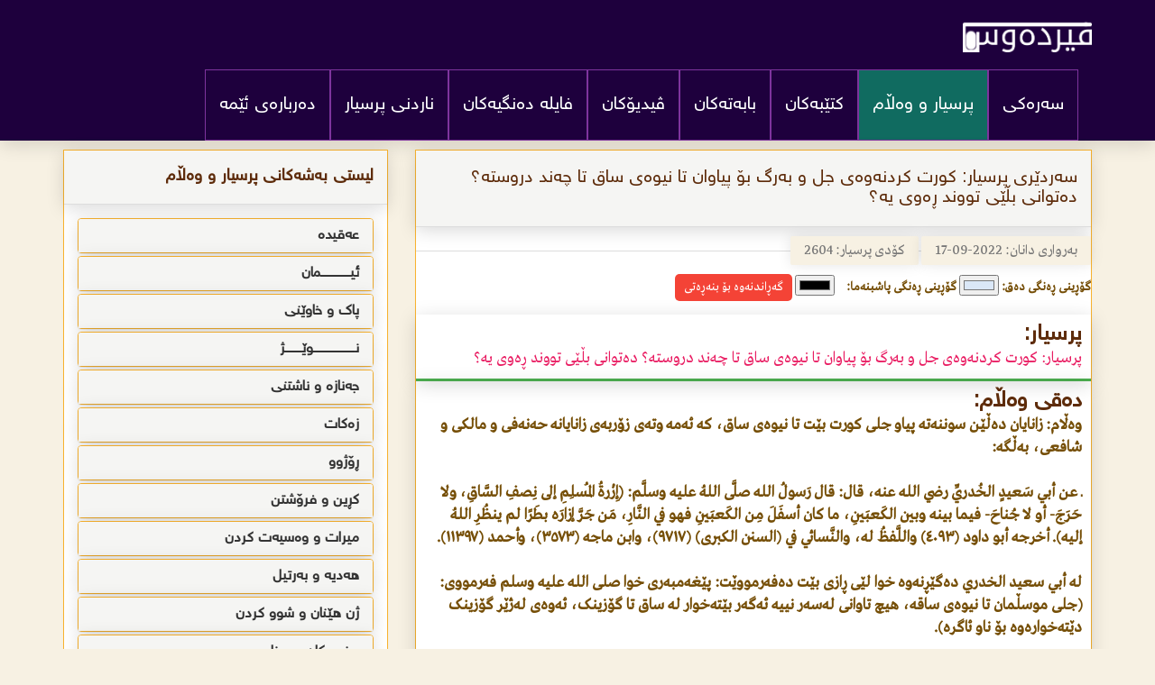

--- FILE ---
content_type: text/html; charset=UTF-8
request_url: https://ferdaws.net/prsiyar-single.php?prsid=2604
body_size: 12679
content:
<!DOCTYPE html>
<html lang="ku">
<head>
    <meta http-equiv="Content-Type" content="text/html; charset=utf-8" />
    <meta name="viewport" content="width=device-width; initial-scale=1; maximum-scale=1" />
    <meta name="description" content="پرسیار: کورت کردنەوەی جل و بەرگ بۆ پیاوان تا نیوەی ساق تا چەند دروستە؟ دەتوانی بڵێی تووند ڕەوی یە؟ " />
    <meta name="keywords" content="

وەڵام: زانایان دەڵێن سوننەتە پیاو جلی کورت بێت تا نیوەی ساق، کە ئەمە وتەی زۆربەی زانایانە حەنەفی و مالکی و شافعی، بەڵگە: 
<br><br>
ـ عن أبي سَعيدٍ الخُدريِّ رضي الله عنه، قال: قال رَسولُ الله صلَّى اللهُ عليه وسلَّم:&nbsp;(إِزْرةُ المُسلِمِ إلى نِصفِ السَّاقِ، ولا حَرَجَ- أو لا جُناحَ- فيما بينه وبين الكَعبَينِ، ما كان أسفَلَ مِن الكَعبَينِ فهو في النَّارِ، مَن جَرَّ إزارَه بطَرًا لم ينظُرِ اللهُ إليه). أخرجه أبو داود (٤٠٩٣) واللَّفظُ له، والنَّسائي في (السنن الكبرى) (٩٧١٧)، وابن ماجه (٣٥٧٣)، وأحمد (١١٣٩٧). 
<br><br>
لە أبي سعيد الخدري دەگێڕنەوە خوا لێی ڕازی بێت دەفەرمووێت: پێغەمبەری خوا صلی اللە علیە وسلم فەرمووی: (جلی موسڵمان تا نیوەی ساقە، هیچ تاوانی لەسەر نییە ئەگەر بێتەخوار لە ساق تا گۆزینک، ئەوەی لەژێر گۆزینک دێتەخوارەوە بۆ ناو ئاگرە). 
<br><br>
فەرموودەکە ڕوون و ئاشکرایە سوننەت وایە تا ساق پیاو جل کورت بکاتەوە، وە دەتوانێت تا گۆزینک درێژ بکاتەوە نەک خوار گۆزینک، نابێت سوننەت بە تووند ڕەوی وەسف بکرێت و دەبێت ڕێزیش لە وتەی زانایان بگیرێت." />
    <title>ماڵپەری فیردەوس |  کورت کردنەوەی جل و بەرگ بۆ پیاوان تا نیوەی ساق تا چەند دروستە؟ دەتوانی بڵێی تووند ڕەوی یە؟ </title>

    <!-- Bootstrap & Fonts -->
    <link href="css/bootstrap.min.css" rel="stylesheet" type="text/css" />
    <link href="css/bootstrap-rtl.css" rel="stylesheet" type="text/css" />
    <link href="fonts/GretaTxtArabic/GretaArabic.css" rel="stylesheet" type="text/css" />
    <link href="fonts/helvate/helvate.css" rel="stylesheet" type="text/css" />
    <link href="fonts/fontawesome/font-awesome.min.css" rel="stylesheet" type="text/css" />
    <link href="css/owl.carousel.min.css" rel="stylesheet" type="text/css" />
    <link href="css/owl.theme.default.min.css" rel="stylesheet" type="text/css" />
    <link rel="stylesheet" href="https://cdn.plyr.io/3.4.4/plyr.css">

    <!-- ✅ Style Switching -->
    <link id="main-style" href="css/style.css" rel="stylesheet" type="text/css">
    <link id="alt-style" href="css2/style.css" rel="stylesheet" type="text/css" disabled>

    <script>
        // Load correct style from cookie BEFORE page renders
        const styleFromCookie = document.cookie.replace(/(?:(?:^|.*;\s*)site_style\s*=\s*([^;]*).*$)|^.*$/, "$1");
        if (styleFromCookie === "new") {
            document.write('<style>#main-style{display:none}</style>');
        } else {
            document.write('<style>#alt-style{display:none}</style>');
        }
    </script>

    <!-- Mobile theming -->
    <meta name="theme-color" content="#3498db">
    <meta name="msapplication-navbutton-color" content="#3498db">
    <meta name="apple-mobile-web-app-capable" content="yes">
    <meta name="apple-mobile-web-app-status-bar-style" content="black-translucent">

    <!-- Social Meta -->
    <meta property="og:type" content="website" />
    <meta property="og:site_name" content=" کورت کردنەوەی جل و بەرگ بۆ پیاوان تا نیوەی ساق تا چەند دروستە؟ دەتوانی بڵێی تووند ڕەوی یە؟ " />
    <meta property="og:url" content="https://ferdaws.net/prsiyar-single.php?prsid=2604" />
    <meta property="og:title" content=" کورت کردنەوەی جل و بەرگ بۆ پیاوان تا نیوەی ساق تا چەند دروستە؟ دەتوانی بڵێی تووند ڕەوی یە؟ " />
    <meta property="og:description" content="پرسیار: کورت کردنەوەی جل و بەرگ بۆ پیاوان تا نیوەی ساق تا چەند دروستە؟ دەتوانی بڵێی تووند ڕەوی یە؟ " />
    <meta property="og:image" content="http://www.mediafire.com/convkey/af88/c7865zm5s1kp4xnzg.jpg" />

    <meta itemprop="name" content=" کورت کردنەوەی جل و بەرگ بۆ پیاوان تا نیوەی ساق تا چەند دروستە؟ دەتوانی بڵێی تووند ڕەوی یە؟ " />
    <meta itemprop="url" content="https://ferdaws.net/prsiyar-single.php?prsid=2604" />
    <meta itemprop="image" content="http://www.mediafire.com/convkey/af88/c7865zm5s1kp4xnzg.jpg">
    <meta itemprop="description" content="پرسیار: کورت کردنەوەی جل و بەرگ بۆ پیاوان تا نیوەی ساق تا چەند دروستە؟ دەتوانی بڵێی تووند ڕەوی یە؟ " />

    <meta name="twitter:card" content="summary">
    <meta name="twitter:site" content="@ferdaws">
    <meta name="twitter:creator" content="@ferdaws">
    <meta name="twitter:title" content=" کورت کردنەوەی جل و بەرگ بۆ پیاوان تا نیوەی ساق تا چەند دروستە؟ دەتوانی بڵێی تووند ڕەوی یە؟ ">
    <meta name="twitter:image:src" content="http://www.mediafire.com/convkey/af88/c7865zm5s1kp4xnzg.jpg">
    <meta name="twitter:description" content="پرسیار: کورت کردنەوەی جل و بەرگ بۆ پیاوان تا نیوەی ساق تا چەند دروستە؟ دەتوانی بڵێی تووند ڕەوی یە؟ ">

    <!-- Google Analytics -->
    <script async src="https://www.googletagmanager.com/gtag/js?id=UA-127550630-1"></script>
    <script>
      window.dataLayer = window.dataLayer || [];
      function gtag(){ dataLayer.push(arguments); }
      gtag('js', new Date());
      gtag('config', 'UA-127550630-1');
    </script>
</head>
<body>

    <nav class="navbar">
        <div class="container">
            <div class="navbar-header">
                <button type="button" class="navbar-toggle collapsed" data-toggle="collapse" data-target="#sub-navbar" aria-expanded="false" aria-controls="navbar">
                    <span class="sr-only">Toggle navigation</span>
                    <span class="fa fa-bars"></span>
                </button>
                <a class="navbar-brand" href="https://www.ferdaws.net/"><img src="uploads/5bc157fb1c298_firdaws.png" class="img-responsive" alt=""></a>
            </div>
            <div id="sub-navbar" class="collapse navbar-collapse">
                <ul class="nav navbar-nav">
                    <li><a class="" href="https://www.ferdaws.net/">سەرەکی</a></li>
                    <li><a class="active" href="prsiyarakan">پرسیار و وەڵام</a></li>
                    <li><a class="" href="ktebakan"> کتێبەکان</a></li>
                    <li><a class="" href="babatakan"> بابەتەکان</a></li>
                     <li><a class="" href="videokan"> ڤیدیۆکان</a></li>
                      <li><a class="" href="dangakan"> فایلە دەنگیەکان</a></li>
                     <li><a class="" href="https://www.ferdaws.net/page.php?lapraid=2"> ناردنی پرسیار</a></li>
                     <li><a class="" href="https://www.ferdaws.net/page.php?lapraid=1"> دەربارەی ئێمە</a></li>
                </ul>
            </div>
            <!--/.nav-collapse -->
        </div>
    </nav>
<div class="container content">
  <div class="row">
    <div class="col-md-8">

      <div class="panel panel-default">
        <div class="panel-heading sarder-prs">
          <h4>سەردێری پرسیار:  کورت کردنەوەی جل و بەرگ بۆ پیاوان تا نیوەی ساق تا چەند دروستە؟ دەتوانی بڵێی تووند ڕەوی یە؟ </h4>
        </div>

        <div class="content-divider text-muted form-group">
          <span>بەرواری دانان: 2022-09-17</span>
          <span>کۆدی پرسیار: 2604</span>
        </div>

        <!-- 🎨 Color Pickers -->
        <div style="margin-bottom: 15px;">
          <label for="colorPicker">گۆڕینی ڕەنگی دەق:</label>
          <input type="color" id="colorPicker" value="#dae7f7">

          <label for="bgColorPicker" style="margin-left: 10px;">گۆڕینی ڕەنگی پاشبنەما:</label>
          <input type="color" id="bgColorPicker" value="#ffffff00">

          <button id="resetButton" style="margin-left: 10px; padding:5px 10px; background-color:#f44336; color:white; border:none; border-radius:5px;">گەڕاندنەوە بۆ بنەڕەتی</button>
        </div>

        <div class="q_cont prsiar">
          <h3>پرسیار:</h3>
          <p>پرسیار: کورت کردنەوەی جل و بەرگ بۆ پیاوان تا نیوەی ساق تا چەند دروستە؟ دەتوانی بڵێی تووند ڕەوی یە؟ </p>
        </div>

        <div class="q_cont walam">
          <h3>دەقی وەڵام:</h3>
          <p>

وەڵام: زانایان دەڵێن سوننەتە پیاو جلی کورت بێت تا نیوەی ساق، کە ئەمە وتەی زۆربەی زانایانە حەنەفی و مالکی و شافعی، بەڵگە: 
<br><br>
ـ عن أبي سَعيدٍ الخُدريِّ رضي الله عنه، قال: قال رَسولُ الله صلَّى اللهُ عليه وسلَّم: (إِزْرةُ المُسلِمِ إلى نِصفِ السَّاقِ، ولا حَرَجَ- أو لا جُناحَ- فيما بينه وبين الكَعبَينِ، ما كان أسفَلَ مِن الكَعبَينِ فهو في النَّارِ، مَن جَرَّ إزارَه بطَرًا لم ينظُرِ اللهُ إليه). أخرجه أبو داود (٤٠٩٣) واللَّفظُ له، والنَّسائي في (السنن الكبرى) (٩٧١٧)، وابن ماجه (٣٥٧٣)، وأحمد (١١٣٩٧). 
<br><br>
لە أبي سعيد الخدري دەگێڕنەوە خوا لێی ڕازی بێت دەفەرمووێت: پێغەمبەری خوا صلی اللە علیە وسلم فەرمووی: (جلی موسڵمان تا نیوەی ساقە، هیچ تاوانی لەسەر نییە ئەگەر بێتەخوار لە ساق تا گۆزینک، ئەوەی لەژێر گۆزینک دێتەخوارەوە بۆ ناو ئاگرە). 
<br><br>
فەرموودەکە ڕوون و ئاشکرایە سوننەت وایە تا ساق پیاو جل کورت بکاتەوە، وە دەتوانێت تا گۆزینک درێژ بکاتەوە نەک خوار گۆزینک، نابێت سوننەت بە تووند ڕەوی وەسف بکرێت و دەبێت ڕێزیش لە وتەی زانایان بگیرێت.</p>
        </div>

        <div class="panel-footer">
          <ul class="social_common icon_style7 text-center d_inline mb_40">
            <li class="facebook">
              <a href="https://facebook.com/sharer/sharer.php?u=https://ferdaws.net/prsiyar-single.php?prsid=2604" title="Facebook" target="_blank"><i class="fa fa-facebook"></i></a>
            </li>
            <li class="twitter">
              <a href="https://twitter.com/share?url=https://ferdaws.net/prsiyar-single.php?prsid=2604" title="Twitter" target="_blank"><i class="fa fa-twitter"></i></a>
            </li>
            <li class="g-plus">
              <a href="https://plus.google.com/share?url=https://ferdaws.net/prsiyar-single.php?prsid=2604" title="Google plus" target="_blank"><i class="fa fa-google-plus"></i></a>
            </li>
            <li class="g-plus">
              <a href="#" title="چاپکردن" onclick="window.print();" target="_blank"><i class="fa fa-print"></i></a>
            </li>
          </ul>
        </div>
      </div>

    </div>

    <div class="col-md-4 sid-box">
    <div class="panel panel-default">
        <div class="panel-heading">
            <h4>لیستی بەشەکانی پرسیار و وەڵام</h4>
        </div>
        <div class="panel-body">
            

                 <div class="panel-group" id="accordion" role="tablist" aria-multiselectable="true">
                <div class="panel panel-default ">
                    <div class="panel-heading" role="tab" id="headingThree">
                        <h4 class="panel-title">
                            <a class="collapsed" role="button" data-toggle="collapse" data-parent="#accordion" href="#tab_29"  aria-controls="tab_29">
                              عەقیدە                             </a>


                          </h4>
                    </div>
                    <div id="tab_29" class="panel-collapse collapse" role="tabpanel" aria-labelledby="tab_29">

                        <div class="list-group">
                            <a href="prsiyar.php?num=29" class="list-group-item"  style="border-bottom: 3px solid #8BC34A;">عەقیدە </a>
                            
                                     <a href="prsiyar.php?num=30" class="list-group-item">یەکتاپەرستی </a>

                                    
                                     <a href="prsiyar.php?num=31" class="list-group-item">شیرک و کوفر و جۆرەکانی </a>

                                    
                                     <a href="prsiyar.php?num=32" class="list-group-item">دوژمنایەتی و دۆستایەتی </a>

                                    
                                     <a href="prsiyar.php?num=33" class="list-group-item">شەفاعەت ( تکاکردن ) </a>

                                    
                        </div>
                    </div>
                </div>
            </div>

                    <div class="panel-group" id="accordion" role="tablist" aria-multiselectable="true">
                <div class="panel panel-default ">
                    <div class="panel-heading" role="tab" id="headingThree">
                        <h4 class="panel-title">
                            <a class="collapsed" role="button" data-toggle="collapse" data-parent="#accordion" href="#tab_34"  aria-controls="tab_34">
                              ئیــــــــــــــــمان                             </a>


                          </h4>
                    </div>
                    <div id="tab_34" class="panel-collapse collapse" role="tabpanel" aria-labelledby="tab_34">

                        <div class="list-group">
                            <a href="prsiyar.php?num=34" class="list-group-item"  style="border-bottom: 3px solid #8BC34A;">ئیــــــــــــــــمان </a>
                            
                                     <a href="prsiyar.php?num=35" class="list-group-item">باوەڕ ھێنان بەخوا </a>

                                    
                                     <a href="prsiyar.php?num=36" class="list-group-item">باوەڕھێنان بە فریشتەکان </a>

                                    
                                     <a href="prsiyar.php?num=37" class="list-group-item">باوەڕھێنان بە پەرتووکەکان </a>

                                    
                                     <a href="prsiyar.php?num=38" class="list-group-item">باوەڕھێنان بە پێغەمبەرەکان </a>

                                    
                                     <a href="prsiyar.php?num=40" class="list-group-item">باوەڕھێنان بە ڕۆژی دوایی </a>

                                    
                                     <a href="prsiyar.php?num=41" class="list-group-item">باوەڕھێنان بە قەزاو قەدەر</a>

                                    
                                     <a href="prsiyar.php?num=42" class="list-group-item">باوەڕھێنان بە جن و سیحر و چاو </a>

                                    
                        </div>
                    </div>
                </div>
            </div>

                    <div class="panel-group" id="accordion" role="tablist" aria-multiselectable="true">
                <div class="panel panel-default ">
                    <div class="panel-heading" role="tab" id="headingThree">
                        <h4 class="panel-title">
                            <a class="collapsed" role="button" data-toggle="collapse" data-parent="#accordion" href="#tab_43"  aria-controls="tab_43">
                              پاک و خاوێنی                             </a>


                          </h4>
                    </div>
                    <div id="tab_43" class="panel-collapse collapse" role="tabpanel" aria-labelledby="tab_43">

                        <div class="list-group">
                            <a href="prsiyar.php?num=43" class="list-group-item"  style="border-bottom: 3px solid #8BC34A;">پاک و خاوێنی </a>
                            
                                     <a href="prsiyar.php?num=44" class="list-group-item">چوونە ئاودەست و ئادابەکانی</a>

                                    
                                     <a href="prsiyar.php?num=45" class="list-group-item">لادانی پیسایی و ڕوونکردنەوەی و سونەتی فیترەت</a>

                                    
                                     <a href="prsiyar.php?num=46" class="list-group-item">دەست نوێژ </a>

                                    
                                     <a href="prsiyar.php?num=47" class="list-group-item">مەسح کردن لەسەر خوف و گۆریە </a>

                                    
                                     <a href="prsiyar.php?num=48" class="list-group-item">ھەلوەشێنەرەکانی دەست نوێژ </a>

                                    
                                     <a href="prsiyar.php?num=49" class="list-group-item">خۆ شۆردنی لەشگرانی </a>

                                    
                                     <a href="prsiyar.php?num=50" class="list-group-item">تەیەموم </a>

                                    
                                     <a href="prsiyar.php?num=51" class="list-group-item">حەیز و نیفاس و ئیستیحازە </a>

                                    
                                     <a href="prsiyar.php?num=139" class="list-group-item">ئاوەکان</a>

                                    
                        </div>
                    </div>
                </div>
            </div>

                    <div class="panel-group" id="accordion" role="tablist" aria-multiselectable="true">
                <div class="panel panel-default ">
                    <div class="panel-heading" role="tab" id="headingThree">
                        <h4 class="panel-title">
                            <a class="collapsed" role="button" data-toggle="collapse" data-parent="#accordion" href="#tab_52"  aria-controls="tab_52">
                              نـــــــــــــــــــــــوێـــــــــژ                             </a>


                          </h4>
                    </div>
                    <div id="tab_52" class="panel-collapse collapse" role="tabpanel" aria-labelledby="tab_52">

                        <div class="list-group">
                            <a href="prsiyar.php?num=52" class="list-group-item"  style="border-bottom: 3px solid #8BC34A;">نـــــــــــــــــــــــوێـــــــــژ </a>
                            
                                     <a href="prsiyar.php?num=53" class="list-group-item">کاتەکانی نوێژ و قەزاکردنەوەی نوێژ </a>

                                    
                                     <a href="prsiyar.php?num=54" class="list-group-item">بانگدان </a>

                                    
                                     <a href="prsiyar.php?num=55" class="list-group-item">مەرجەکانی نوێژ و ھەڵوەشێنەرەوەکانی</a>

                                    
                                     <a href="prsiyar.php?num=56" class="list-group-item">دانانی بەربەست (سترة ) </a>

                                    
                                     <a href="prsiyar.php?num=57" class="list-group-item">مزگەوت </a>

                                    
                                     <a href="prsiyar.php?num=58" class="list-group-item">چۆنیەتی نوێژ </a>

                                    
                                     <a href="prsiyar.php?num=60" class="list-group-item">نوێژە سونەتەکان </a>

                                    
                                     <a href="prsiyar.php?num=61" class="list-group-item">نوێژی بەکۆمەڵ و پێش نوێژی کردن </a>

                                    
                                     <a href="prsiyar.php?num=62" class="list-group-item">سوجدەی ھەڵە کردن و سوجدەکانی تر </a>

                                    
                                     <a href="prsiyar.php?num=64" class="list-group-item">نوێژی گەشتیار و نوێژی نەخۆش </a>

                                    
                                     <a href="prsiyar.php?num=65" class="list-group-item">نوێژی ھەینی </a>

                                    
                                     <a href="prsiyar.php?num=66" class="list-group-item">نوێژی جەژن </a>

                                    
                                     <a href="prsiyar.php?num=67" class="list-group-item">نوێژی ترس و باران بارین و خۆرگیران </a>

                                    
                        </div>
                    </div>
                </div>
            </div>

                    <div class="panel-group" id="accordion" role="tablist" aria-multiselectable="true">
                <div class="panel panel-default ">
                    <div class="panel-heading" role="tab" id="headingThree">
                        <h4 class="panel-title">
                            <a class="collapsed" role="button" data-toggle="collapse" data-parent="#accordion" href="#tab_68"  aria-controls="tab_68">
                              جەنازە و ناشتنی                             </a>


                          </h4>
                    </div>
                    <div id="tab_68" class="panel-collapse collapse" role="tabpanel" aria-labelledby="tab_68">

                        <div class="list-group">
                            <a href="prsiyar.php?num=68" class="list-group-item"  style="border-bottom: 3px solid #8BC34A;">جەنازە و ناشتنی </a>
                            <a href="#" class="list-group-item">

        <div class="alert alert-warning">هیچ بەشی نیە </div>

    </a>


    
                        </div>
                    </div>
                </div>
            </div>

                    <div class="panel-group" id="accordion" role="tablist" aria-multiselectable="true">
                <div class="panel panel-default ">
                    <div class="panel-heading" role="tab" id="headingThree">
                        <h4 class="panel-title">
                            <a class="collapsed" role="button" data-toggle="collapse" data-parent="#accordion" href="#tab_69"  aria-controls="tab_69">
                              زەکات                             </a>


                          </h4>
                    </div>
                    <div id="tab_69" class="panel-collapse collapse" role="tabpanel" aria-labelledby="tab_69">

                        <div class="list-group">
                            <a href="prsiyar.php?num=69" class="list-group-item"  style="border-bottom: 3px solid #8BC34A;">زەکات </a>
                            
                                     <a href="prsiyar.php?num=70" class="list-group-item">ئەو شتانەی زەکاتی لێ دەکەوێ </a>

                                    
                                     <a href="prsiyar.php?num=71" class="list-group-item">مەرجەکانی زەکات </a>

                                    
                                     <a href="prsiyar.php?num=72" class="list-group-item">زەکاتی شت خستنەڕوو بۆ بازرگانی </a>

                                    
                                     <a href="prsiyar.php?num=73" class="list-group-item">زەکاتی کشتوکاڵ و بەروبووم </a>

                                    
                                     <a href="prsiyar.php?num=74" class="list-group-item">زەکاتی ئاژەڵ </a>

                                    
                                     <a href="prsiyar.php?num=75" class="list-group-item">زەکاتی سەرفترە </a>

                                    
                                     <a href="prsiyar.php?num=76" class="list-group-item">ئەوانەی زەکاتیان پێ دەشێت </a>

                                    
                        </div>
                    </div>
                </div>
            </div>

                    <div class="panel-group" id="accordion" role="tablist" aria-multiselectable="true">
                <div class="panel panel-default ">
                    <div class="panel-heading" role="tab" id="headingThree">
                        <h4 class="panel-title">
                            <a class="collapsed" role="button" data-toggle="collapse" data-parent="#accordion" href="#tab_77"  aria-controls="tab_77">
                              ڕۆژوو                             </a>


                          </h4>
                    </div>
                    <div id="tab_77" class="panel-collapse collapse" role="tabpanel" aria-labelledby="tab_77">

                        <div class="list-group">
                            <a href="prsiyar.php?num=77" class="list-group-item"  style="border-bottom: 3px solid #8BC34A;">ڕۆژوو </a>
                            
                                     <a href="prsiyar.php?num=78" class="list-group-item">ڕۆژوو و ئەو ڕۆژووانەی نەھی لێکراون </a>

                                    
                                     <a href="prsiyar.php?num=79" class="list-group-item">ھەلوەشێنەرەکانی ڕۆژوو </a>

                                    
                                     <a href="prsiyar.php?num=80" class="list-group-item">ئیعتکاف و شەوی قەدر </a>

                                    
                        </div>
                    </div>
                </div>
            </div>

                    <div class="panel-group" id="accordion" role="tablist" aria-multiselectable="true">
                <div class="panel panel-default ">
                    <div class="panel-heading" role="tab" id="headingThree">
                        <h4 class="panel-title">
                            <a class="collapsed" role="button" data-toggle="collapse" data-parent="#accordion" href="#tab_85"  aria-controls="tab_85">
                              کڕین و فرۆشتن                             </a>


                          </h4>
                    </div>
                    <div id="tab_85" class="panel-collapse collapse" role="tabpanel" aria-labelledby="tab_85">

                        <div class="list-group">
                            <a href="prsiyar.php?num=85" class="list-group-item"  style="border-bottom: 3px solid #8BC34A;">کڕین و فرۆشتن </a>
                            
                                     <a href="prsiyar.php?num=91" class="list-group-item">کڕین و فرۆشتنی حەڕام و مەرج دانان</a>

                                    
                                     <a href="prsiyar.php?num=92" class="list-group-item">ڕیبا </a>

                                    
                                     <a href="prsiyar.php?num=93" class="list-group-item">پیشە و کرێ </a>

                                    
                                     <a href="prsiyar.php?num=135" class="list-group-item">قەرز </a>

                                    
                                     <a href="prsiyar.php?num=136" class="list-group-item">ضمان و رهن و حجر</a>

                                    
                        </div>
                    </div>
                </div>
            </div>

                    <div class="panel-group" id="accordion" role="tablist" aria-multiselectable="true">
                <div class="panel panel-default ">
                    <div class="panel-heading" role="tab" id="headingThree">
                        <h4 class="panel-title">
                            <a class="collapsed" role="button" data-toggle="collapse" data-parent="#accordion" href="#tab_95"  aria-controls="tab_95">
                              میرات و وەسیەت کردن                             </a>


                          </h4>
                    </div>
                    <div id="tab_95" class="panel-collapse collapse" role="tabpanel" aria-labelledby="tab_95">

                        <div class="list-group">
                            <a href="prsiyar.php?num=95" class="list-group-item"  style="border-bottom: 3px solid #8BC34A;">میرات و وەسیەت کردن </a>
                            <a href="#" class="list-group-item">

        <div class="alert alert-warning">هیچ بەشی نیە </div>

    </a>


    
                        </div>
                    </div>
                </div>
            </div>

                    <div class="panel-group" id="accordion" role="tablist" aria-multiselectable="true">
                <div class="panel panel-default ">
                    <div class="panel-heading" role="tab" id="headingThree">
                        <h4 class="panel-title">
                            <a class="collapsed" role="button" data-toggle="collapse" data-parent="#accordion" href="#tab_96"  aria-controls="tab_96">
                              ھەدیە و بەرتیل                             </a>


                          </h4>
                    </div>
                    <div id="tab_96" class="panel-collapse collapse" role="tabpanel" aria-labelledby="tab_96">

                        <div class="list-group">
                            <a href="prsiyar.php?num=96" class="list-group-item"  style="border-bottom: 3px solid #8BC34A;">ھەدیە و بەرتیل </a>
                            <a href="#" class="list-group-item">

        <div class="alert alert-warning">هیچ بەشی نیە </div>

    </a>


    
                        </div>
                    </div>
                </div>
            </div>

                    <div class="panel-group" id="accordion" role="tablist" aria-multiselectable="true">
                <div class="panel panel-default ">
                    <div class="panel-heading" role="tab" id="headingThree">
                        <h4 class="panel-title">
                            <a class="collapsed" role="button" data-toggle="collapse" data-parent="#accordion" href="#tab_97"  aria-controls="tab_97">
                              ژن ھێنان و شوو کردن                             </a>


                          </h4>
                    </div>
                    <div id="tab_97" class="panel-collapse collapse" role="tabpanel" aria-labelledby="tab_97">

                        <div class="list-group">
                            <a href="prsiyar.php?num=97" class="list-group-item"  style="border-bottom: 3px solid #8BC34A;">ژن ھێنان و شوو کردن </a>
                            
                                     <a href="prsiyar.php?num=98" class="list-group-item">مەرجەکانی ژن ھێنان و شوو کردن </a>

                                    
                                     <a href="prsiyar.php?num=99" class="list-group-item">گرێ بەستی ژن ھێنان و شوو کردن و ھەلوەشێنەرەکانی </a>

                                    
                                     <a href="prsiyar.php?num=100" class="list-group-item">داخوازی کردن </a>

                                    
                                     <a href="prsiyar.php?num=101" class="list-group-item">مارەیی </a>

                                    
                                     <a href="prsiyar.php?num=102" class="list-group-item">مەحرەمەکان و ئەو ئافرەتانەی حەڕامن </a>

                                    
                                     <a href="prsiyar.php?num=103" class="list-group-item">مامەلەی نێوان ژن و ھاوسەر </a>

                                    
                                     <a href="prsiyar.php?num=104" class="list-group-item">فرەژنی </a>

                                    
                                     <a href="prsiyar.php?num=105" class="list-group-item">مافی ژن و پیاو بەسەر یەکتری </a>

                                    
                                     <a href="prsiyar.php?num=106" class="list-group-item">تەلاق و خولع </a>

                                    
                                     <a href="prsiyar.php?num=107" class="list-group-item">عیدەی ئافرەت و شوو کردنەوەی </a>

                                    
                                     <a href="prsiyar.php?num=108" class="list-group-item">اللعان و الإیلاء والظهار و کەفارەت دان </a>

                                    
                                     <a href="prsiyar.php?num=138" class="list-group-item">شیر دان بە مناڵ </a>

                                    
                        </div>
                    </div>
                </div>
            </div>

                    <div class="panel-group" id="accordion" role="tablist" aria-multiselectable="true">
                <div class="panel panel-default ">
                    <div class="panel-heading" role="tab" id="headingThree">
                        <h4 class="panel-title">
                            <a class="collapsed" role="button" data-toggle="collapse" data-parent="#accordion" href="#tab_109"  aria-controls="tab_109">
                              سنورەکان و سزا                             </a>


                          </h4>
                    </div>
                    <div id="tab_109" class="panel-collapse collapse" role="tabpanel" aria-labelledby="tab_109">

                        <div class="list-group">
                            <a href="prsiyar.php?num=109" class="list-group-item"  style="border-bottom: 3px solid #8BC34A;">سنورەکان و سزا </a>
                            
                                     <a href="prsiyar.php?num=110" class="list-group-item">ھەلگەڕانەوە لە دین </a>

                                    
                                     <a href="prsiyar.php?num=111" class="list-group-item">زینا و نێربازی </a>

                                    
                                     <a href="prsiyar.php?num=112" class="list-group-item">دزی و تۆمەتبار کردن بە زینا </a>

                                    
                                     <a href="prsiyar.php?num=113" class="list-group-item">عەرەق خواردنەوە و تاوانی تر </a>

                                    
                        </div>
                    </div>
                </div>
            </div>

                    <div class="panel-group" id="accordion" role="tablist" aria-multiselectable="true">
                <div class="panel panel-default ">
                    <div class="panel-heading" role="tab" id="headingThree">
                        <h4 class="panel-title">
                            <a class="collapsed" role="button" data-toggle="collapse" data-parent="#accordion" href="#tab_114"  aria-controls="tab_114">
                              تاوانەکان و کوشتن و خوێن بایی دان                             </a>


                          </h4>
                    </div>
                    <div id="tab_114" class="panel-collapse collapse" role="tabpanel" aria-labelledby="tab_114">

                        <div class="list-group">
                            <a href="prsiyar.php?num=114" class="list-group-item"  style="border-bottom: 3px solid #8BC34A;">تاوانەکان و کوشتن و خوێن بایی دان </a>
                            <a href="#" class="list-group-item">

        <div class="alert alert-warning">هیچ بەشی نیە </div>

    </a>


    
                        </div>
                    </div>
                </div>
            </div>

                    <div class="panel-group" id="accordion" role="tablist" aria-multiselectable="true">
                <div class="panel panel-default ">
                    <div class="panel-heading" role="tab" id="headingThree">
                        <h4 class="panel-title">
                            <a class="collapsed" role="button" data-toggle="collapse" data-parent="#accordion" href="#tab_115"  aria-controls="tab_115">
                              حەج و عومەرە                             </a>


                          </h4>
                    </div>
                    <div id="tab_115" class="panel-collapse collapse" role="tabpanel" aria-labelledby="tab_115">

                        <div class="list-group">
                            <a href="prsiyar.php?num=115" class="list-group-item"  style="border-bottom: 3px solid #8BC34A;">حەج و عومەرە </a>
                            
                                     <a href="prsiyar.php?num=116" class="list-group-item">کاتی حەج و عومەرە </a>

                                    
                                     <a href="prsiyar.php?num=117" class="list-group-item">مەرجەکانی حەج و عومرە </a>

                                    
                                     <a href="prsiyar.php?num=118" class="list-group-item">چۆنیەتی حەج و عومرە </a>

                                    
                        </div>
                    </div>
                </div>
            </div>

                    <div class="panel-group" id="accordion" role="tablist" aria-multiselectable="true">
                <div class="panel panel-default ">
                    <div class="panel-heading" role="tab" id="headingThree">
                        <h4 class="panel-title">
                            <a class="collapsed" role="button" data-toggle="collapse" data-parent="#accordion" href="#tab_119"  aria-controls="tab_119">
                              خواردن و خواردنەوە                             </a>


                          </h4>
                    </div>
                    <div id="tab_119" class="panel-collapse collapse" role="tabpanel" aria-labelledby="tab_119">

                        <div class="list-group">
                            <a href="prsiyar.php?num=119" class="list-group-item"  style="border-bottom: 3px solid #8BC34A;">خواردن و خواردنەوە </a>
                            
                                     <a href="prsiyar.php?num=120" class="list-group-item">قاپ و قاچاغ </a>

                                    
                                     <a href="prsiyar.php?num=121" class="list-group-item">ڕاو و ئەو ئاژەڵانەی حەلال و حەڕامن </a>

                                    
                                     <a href="prsiyar.php?num=122" class="list-group-item">قوربانی و عەقیقە </a>

                                    
                        </div>
                    </div>
                </div>
            </div>

                    <div class="panel-group" id="accordion" role="tablist" aria-multiselectable="true">
                <div class="panel panel-default ">
                    <div class="panel-heading" role="tab" id="headingThree">
                        <h4 class="panel-title">
                            <a class="collapsed" role="button" data-toggle="collapse" data-parent="#accordion" href="#tab_123"  aria-controls="tab_123">
                              سوێند خواردن و نەزر کردن                             </a>


                          </h4>
                    </div>
                    <div id="tab_123" class="panel-collapse collapse" role="tabpanel" aria-labelledby="tab_123">

                        <div class="list-group">
                            <a href="prsiyar.php?num=123" class="list-group-item"  style="border-bottom: 3px solid #8BC34A;">سوێند خواردن و نەزر کردن </a>
                            <a href="#" class="list-group-item">

        <div class="alert alert-warning">هیچ بەشی نیە </div>

    </a>


    
                        </div>
                    </div>
                </div>
            </div>

                    <div class="panel-group" id="accordion" role="tablist" aria-multiselectable="true">
                <div class="panel panel-default ">
                    <div class="panel-heading" role="tab" id="headingThree">
                        <h4 class="panel-title">
                            <a class="collapsed" role="button" data-toggle="collapse" data-parent="#accordion" href="#tab_124"  aria-controls="tab_124">
                              جل و بەرگ و جوانی و وێنە                             </a>


                          </h4>
                    </div>
                    <div id="tab_124" class="panel-collapse collapse" role="tabpanel" aria-labelledby="tab_124">

                        <div class="list-group">
                            <a href="prsiyar.php?num=124" class="list-group-item"  style="border-bottom: 3px solid #8BC34A;">جل و بەرگ و جوانی و وێنە </a>
                            <a href="#" class="list-group-item">

        <div class="alert alert-warning">هیچ بەشی نیە </div>

    </a>


    
                        </div>
                    </div>
                </div>
            </div>

                    <div class="panel-group" id="accordion" role="tablist" aria-multiselectable="true">
                <div class="panel panel-default ">
                    <div class="panel-heading" role="tab" id="headingThree">
                        <h4 class="panel-title">
                            <a class="collapsed" role="button" data-toggle="collapse" data-parent="#accordion" href="#tab_125"  aria-controls="tab_125">
                              تەفسیری قورئان                             </a>


                          </h4>
                    </div>
                    <div id="tab_125" class="panel-collapse collapse" role="tabpanel" aria-labelledby="tab_125">

                        <div class="list-group">
                            <a href="prsiyar.php?num=125" class="list-group-item"  style="border-bottom: 3px solid #8BC34A;">تەفسیری قورئان </a>
                            <a href="#" class="list-group-item">

        <div class="alert alert-warning">هیچ بەشی نیە </div>

    </a>


    
                        </div>
                    </div>
                </div>
            </div>

                    <div class="panel-group" id="accordion" role="tablist" aria-multiselectable="true">
                <div class="panel panel-default ">
                    <div class="panel-heading" role="tab" id="headingThree">
                        <h4 class="panel-title">
                            <a class="collapsed" role="button" data-toggle="collapse" data-parent="#accordion" href="#tab_126"  aria-controls="tab_126">
                              قورئان                             </a>


                          </h4>
                    </div>
                    <div id="tab_126" class="panel-collapse collapse" role="tabpanel" aria-labelledby="tab_126">

                        <div class="list-group">
                            <a href="prsiyar.php?num=126" class="list-group-item"  style="border-bottom: 3px solid #8BC34A;">قورئان </a>
                            <a href="#" class="list-group-item">

        <div class="alert alert-warning">هیچ بەشی نیە </div>

    </a>


    
                        </div>
                    </div>
                </div>
            </div>

                    <div class="panel-group" id="accordion" role="tablist" aria-multiselectable="true">
                <div class="panel panel-default ">
                    <div class="panel-heading" role="tab" id="headingThree">
                        <h4 class="panel-title">
                            <a class="collapsed" role="button" data-toggle="collapse" data-parent="#accordion" href="#tab_127"  aria-controls="tab_127">
                              فەرموودە و ڕاڤەی فەرموودە                             </a>


                          </h4>
                    </div>
                    <div id="tab_127" class="panel-collapse collapse" role="tabpanel" aria-labelledby="tab_127">

                        <div class="list-group">
                            <a href="prsiyar.php?num=127" class="list-group-item"  style="border-bottom: 3px solid #8BC34A;">فەرموودە و ڕاڤەی فەرموودە </a>
                            <a href="#" class="list-group-item">

        <div class="alert alert-warning">هیچ بەشی نیە </div>

    </a>


    
                        </div>
                    </div>
                </div>
            </div>

                    <div class="panel-group" id="accordion" role="tablist" aria-multiselectable="true">
                <div class="panel panel-default ">
                    <div class="panel-heading" role="tab" id="headingThree">
                        <h4 class="panel-title">
                            <a class="collapsed" role="button" data-toggle="collapse" data-parent="#accordion" href="#tab_128"  aria-controls="tab_128">
                              خۆشەویستی و پەیوەندی نێوان کچ و کوڕ                             </a>


                          </h4>
                    </div>
                    <div id="tab_128" class="panel-collapse collapse" role="tabpanel" aria-labelledby="tab_128">

                        <div class="list-group">
                            <a href="prsiyar.php?num=128" class="list-group-item"  style="border-bottom: 3px solid #8BC34A;">خۆشەویستی و پەیوەندی نێوان کچ و کوڕ </a>
                            <a href="#" class="list-group-item">

        <div class="alert alert-warning">هیچ بەشی نیە </div>

    </a>


    
                        </div>
                    </div>
                </div>
            </div>

                    <div class="panel-group" id="accordion" role="tablist" aria-multiselectable="true">
                <div class="panel panel-default ">
                    <div class="panel-heading" role="tab" id="headingThree">
                        <h4 class="panel-title">
                            <a class="collapsed" role="button" data-toggle="collapse" data-parent="#accordion" href="#tab_129"  aria-controls="tab_129">
                              زیکر و دوعا                             </a>


                          </h4>
                    </div>
                    <div id="tab_129" class="panel-collapse collapse" role="tabpanel" aria-labelledby="tab_129">

                        <div class="list-group">
                            <a href="prsiyar.php?num=129" class="list-group-item"  style="border-bottom: 3px solid #8BC34A;">زیکر و دوعا </a>
                            <a href="#" class="list-group-item">

        <div class="alert alert-warning">هیچ بەشی نیە </div>

    </a>


    
                        </div>
                    </div>
                </div>
            </div>

                    <div class="panel-group" id="accordion" role="tablist" aria-multiselectable="true">
                <div class="panel panel-default ">
                    <div class="panel-heading" role="tab" id="headingThree">
                        <h4 class="panel-title">
                            <a class="collapsed" role="button" data-toggle="collapse" data-parent="#accordion" href="#tab_130"  aria-controls="tab_130">
                              چاکە کردن لەگەڵ دایک و باوک و مناڵ و مافەکان                             </a>


                          </h4>
                    </div>
                    <div id="tab_130" class="panel-collapse collapse" role="tabpanel" aria-labelledby="tab_130">

                        <div class="list-group">
                            <a href="prsiyar.php?num=130" class="list-group-item"  style="border-bottom: 3px solid #8BC34A;">چاکە کردن لەگەڵ دایک و باوک و مناڵ و مافەکان </a>
                            <a href="#" class="list-group-item">

        <div class="alert alert-warning">هیچ بەشی نیە </div>

    </a>


    
                        </div>
                    </div>
                </div>
            </div>

                    <div class="panel-group" id="accordion" role="tablist" aria-multiselectable="true">
                <div class="panel panel-default ">
                    <div class="panel-heading" role="tab" id="headingThree">
                        <h4 class="panel-title">
                            <a class="collapsed" role="button" data-toggle="collapse" data-parent="#accordion" href="#tab_131"  aria-controls="tab_131">
                              ئادابەکان و تەزکییەی نەفس و ڕەوشتی جوان و ناشیرین                            </a>


                          </h4>
                    </div>
                    <div id="tab_131" class="panel-collapse collapse" role="tabpanel" aria-labelledby="tab_131">

                        <div class="list-group">
                            <a href="prsiyar.php?num=131" class="list-group-item"  style="border-bottom: 3px solid #8BC34A;">ئادابەکان و تەزکییەی نەفس و ڕەوشتی جوان و ناشیرین</a>
                            <a href="#" class="list-group-item">

        <div class="alert alert-warning">هیچ بەشی نیە </div>

    </a>


    
                        </div>
                    </div>
                </div>
            </div>

                    <div class="panel-group" id="accordion" role="tablist" aria-multiselectable="true">
                <div class="panel panel-default ">
                    <div class="panel-heading" role="tab" id="headingThree">
                        <h4 class="panel-title">
                            <a class="collapsed" role="button" data-toggle="collapse" data-parent="#accordion" href="#tab_132"  aria-controls="tab_132">
                              ھەمە جۆر                             </a>


                          </h4>
                    </div>
                    <div id="tab_132" class="panel-collapse collapse" role="tabpanel" aria-labelledby="tab_132">

                        <div class="list-group">
                            <a href="prsiyar.php?num=132" class="list-group-item"  style="border-bottom: 3px solid #8BC34A;">ھەمە جۆر </a>
                            <a href="#" class="list-group-item">

        <div class="alert alert-warning">هیچ بەشی نیە </div>

    </a>


    
                        </div>
                    </div>
                </div>
            </div>

                    <div class="panel-group" id="accordion" role="tablist" aria-multiselectable="true">
                <div class="panel panel-default ">
                    <div class="panel-heading" role="tab" id="headingThree">
                        <h4 class="panel-title">
                            <a class="collapsed" role="button" data-toggle="collapse" data-parent="#accordion" href="#tab_133"  aria-controls="tab_133">
                              جیھاد و کۆچ کردن                             </a>


                          </h4>
                    </div>
                    <div id="tab_133" class="panel-collapse collapse" role="tabpanel" aria-labelledby="tab_133">

                        <div class="list-group">
                            <a href="prsiyar.php?num=133" class="list-group-item"  style="border-bottom: 3px solid #8BC34A;">جیھاد و کۆچ کردن </a>
                            <a href="#" class="list-group-item">

        <div class="alert alert-warning">هیچ بەشی نیە </div>

    </a>


    
                        </div>
                    </div>
                </div>
            </div>

                    <div class="panel-group" id="accordion" role="tablist" aria-multiselectable="true">
                <div class="panel panel-default ">
                    <div class="panel-heading" role="tab" id="headingThree">
                        <h4 class="panel-title">
                            <a class="collapsed" role="button" data-toggle="collapse" data-parent="#accordion" href="#tab_134"  aria-controls="tab_134">
                              ئاژەڵ و مافەکانی                             </a>


                          </h4>
                    </div>
                    <div id="tab_134" class="panel-collapse collapse" role="tabpanel" aria-labelledby="tab_134">

                        <div class="list-group">
                            <a href="prsiyar.php?num=134" class="list-group-item"  style="border-bottom: 3px solid #8BC34A;">ئاژەڵ و مافەکانی </a>
                            <a href="#" class="list-group-item">

        <div class="alert alert-warning">هیچ بەشی نیە </div>

    </a>


    
                        </div>
                    </div>
                </div>
            </div>

                    <div class="panel-group" id="accordion" role="tablist" aria-multiselectable="true">
                <div class="panel panel-default ">
                    <div class="panel-heading" role="tab" id="headingThree">
                        <h4 class="panel-title">
                            <a class="collapsed" role="button" data-toggle="collapse" data-parent="#accordion" href="#tab_137"  aria-controls="tab_137">
                              بەھەشت و دۆزەخ                            </a>


                          </h4>
                    </div>
                    <div id="tab_137" class="panel-collapse collapse" role="tabpanel" aria-labelledby="tab_137">

                        <div class="list-group">
                            <a href="prsiyar.php?num=137" class="list-group-item"  style="border-bottom: 3px solid #8BC34A;">بەھەشت و دۆزەخ</a>
                            <a href="#" class="list-group-item">

        <div class="alert alert-warning">هیچ بەشی نیە </div>

    </a>


    
                        </div>
                    </div>
                </div>
            </div>

                    <div class="panel-group" id="accordion" role="tablist" aria-multiselectable="true">
                <div class="panel panel-default ">
                    <div class="panel-heading" role="tab" id="headingThree">
                        <h4 class="panel-title">
                            <a class="collapsed" role="button" data-toggle="collapse" data-parent="#accordion" href="#tab_140"  aria-controls="tab_140">
                              مێژوو و ژیاننامە                            </a>


                          </h4>
                    </div>
                    <div id="tab_140" class="panel-collapse collapse" role="tabpanel" aria-labelledby="tab_140">

                        <div class="list-group">
                            <a href="prsiyar.php?num=140" class="list-group-item"  style="border-bottom: 3px solid #8BC34A;">مێژوو و ژیاننامە</a>
                            <a href="#" class="list-group-item">

        <div class="alert alert-warning">هیچ بەشی نیە </div>

    </a>


    
                        </div>
                    </div>
                </div>
            </div>

                </div>
    </div>
</div>  </div>
</div>

<footer class="footer">
<!--     <div class="text-center">
        <a href="#">
            <img src="img/kitn.png" alt="">
        </a>

         <a href="#">
            <img src="img/aq.png" alt="">
        </a>

 <div class="clearfix"></div>
    </div> -->


    <div class="container">
        <div class="row">
            <div class="copy-right">
                <p>هەموو مافەکانی پارێزراوە بۆ ماڵپەری فیردەوس 2021©</p>
            </div>
           <ul class="social">
                <li><a href="http://www.facebook.com/" target="_blank"><i class="fa fa-facebook" style="
    color: #3b5998;
"></i></a></li>
                <li><a href="http://www.twitter.com/" target="_blank"><i class="fa fa-twitter" style="
    color: #55acee;
"></i></a></li>
                <li><a href="http://www.youtube.com/" target="_blank"><i class="fa fa-youtube" style="
    color: #b31217;
"></i></a></li>
                <li><a href="http://instagram.com/" target="_blank"><i class="fa fa-instagram" style="
    color: #517fa4;
"></i></a></li>
                <li><a href="https://telegram.me/" target="_blank"><i class="fa fa-paper-plane" style="
    color: #0088cc;
"></i></a></li>
            </ul>
        </div>
    </div>
</footer>

    <script src="js/jquery.min.js"></script>
    <script src="js/bootstrap.min.js"></script>
    <script src="js/nicescroll.js"></script>
    <script src="js/smooth-scroll.min.js"></script>
    <script src="js/owl.carousel.min.js"></script>
    <script src="https://cdn.plyr.io/3.4.4/plyr.js"></script>
    <script src="js/scripts.js"></script>
    <script>const player = new Plyr('#player');</script>
</body>

</html>
<!-- 🎨 Color Change Script with Save + Reset -->
<script>
  const colorPicker = document.getElementById('colorPicker');
  const bgColorPicker = document.getElementById('bgColorPicker');
  const resetButton = document.getElementById('resetButton');
  const qContElements = document.querySelectorAll('.q_cont');

  // Load saved colors
  window.addEventListener('load', function() {
    const savedTextColor = localStorage.getItem('textColor');
    const savedBgColor = localStorage.getItem('bgColor');

    if (savedTextColor) {
      qContElements.forEach(elem => elem.style.color = savedTextColor);
      colorPicker.value = savedTextColor;
    }

    if (savedBgColor) {
      qContElements.forEach(elem => elem.style.backgroundColor = savedBgColor);
      bgColorPicker.value = savedBgColor;
    }
  });

  // Change text color and save
  colorPicker.addEventListener('input', function() {
    qContElements.forEach(elem => elem.style.color = colorPicker.value);
    localStorage.setItem('textColor', colorPicker.value);
  });

  // Change background color and save
  bgColorPicker.addEventListener('input', function() {
    qContElements.forEach(elem => elem.style.backgroundColor = bgColorPicker.value);
    localStorage.setItem('bgColor', bgColorPicker.value);
  });

  // Reset button
  resetButton.addEventListener('click', function() {
    localStorage.removeItem('textColor');
    localStorage.removeItem('bgColor');

    // Set back to defaults
    colorPicker.value = '#dae7f7';
    bgColorPicker.value = '#ffffff00';
    qContElements.forEach(elem => {
      elem.style.color = '#dae7f7';
      elem.style.backgroundColor = '#ffffff00';
    });
  });
</script>


--- FILE ---
content_type: text/css
request_url: https://ferdaws.net/fonts/helvate/helvate.css
body_size: -85
content:

@font-face {
  font-family: 'NRTReg';
  src: url('NRTReg.eot?#iefix') format('embedded-opentype'),  url('NRTReg.woff') format('woff'), url('NRTReg.ttf')  format('truetype'), url('NRTReg.svg#NRTReg') format('svg');
  font-weight: normal;
  font-style: normal;
}


--- FILE ---
content_type: text/css
request_url: https://ferdaws.net/css/style.css
body_size: 2048
content:
*::-moz-selection {
    background-color: #F7F3FA;
    color: purple;
}

*::-webkit-selection {
    background-color: #F7F3FA;
    color: purple;
}

*::selection {
    background-color: #F7F3FA;
    color: purple;
}

*::-webkit-input-placeholder {
    font-family: "GretaArabic", sans-serif;
    font-weight: bold;
    color: #63686a;
    font-size: 11px;
}

*:-ms-input-placeholder {
    font-family: "GretaArabic", sans-serif;
    font-weight: bold;
    color: #63686a;
    font-size: 11px;
}

*:-moz-placeholder {
    font-family: "GretaArabic", sans-serif;
    font-weight: bold;
    color: #63686a;
    font-size: 11px;
}

*::-moz-placeholder {
    font-family: "GretaArabic", sans-serif;
    font-weight: bold;
    color: #63686a;
    font-size: 11px;
}

a {
    color: #323237;
}
/*listi bashakani psyarw walam*/

a:hover,
a:active,
a:focus {
	background: #106B60;
    color: white;
    text-decoration: none;
}

a,
button span,
.btn {
    -webkit-transition: all 0.3s ease;
    -o-transition: all 0.3s ease;
    transition: all 0.3s ease;
}

ul,
ol {
    padding-right: 0;
    list-style: none;
}

ins {
    text-decoration: none;
}

textarea {
    resize: vertical;
}

/*main body*/

body {
    font-family: "GretaArabic", sans-serif;
    font-weight: 300;
    text-transform: none;
    background: #f7f1e3;
    color: #754E06;
}

.btn {
    font-family: "GretaArabic", sans-serif;
    font-weight: bold;
    border-radius: 3px;
    font-size: 11px;
    line-height: 15px;
    padding: 10px 30px;
    outline: none !important;
    box-shadow: none !important;
}

/*.btn.radius {
    border-radius: 100px;
	
}

.btn.btn-default {
    background-color: #fff;
    border-color: #fff;
    color: #363b44;
}

.btn.btn-default:hover,
.btn.btn-default:focus,
.btn.btn-default.active {
    background-color: #dcdcdc;
    border-color: #dcdcdc;
}

.btn.btn-default.dark {
    background-color: #a7afc0;
    border-color: #a7afc0;
    color: #e4e7f1;
}

.btn.btn-default.dark:hover,
.btn.btn-default.dark:focus,
.btn.btn-default.dark.active {
    background-color: #8994ab;
    border-color: #8994ab;
}

.btn.btn-primary {
    background-color: #431e4e;
    color: #fff;
    border-color: #431e4e;
}

.btn.btn-primary:hover,
.btn.btn-primary:focus,
.btn.btn-primary.active {
    background-color: #3c1844;
    border-color: #3c1844;
}

.btn.btn-danger {
    background-color: #eb4760;
    border-color: #eb4760;
    color: #fff;
}

.btn.btn-danger:hover,
.btn.btn-danger:focus,
.btn.btn-danger.active {
    background-color: #e03650;
    border-color: #e03650;
}

.btn.btn-success {
    background-color: #75bc7e;
    border-color: #75bc7e;
    color: #e4e7f1;
}

.btn.btn-success:hover,
.btn.btn-success:focus,
.btn.btn-success.active {
    background-color: #64b46e;
    border-color: #64b46e;
    color: #fff;
}

.btn.btn-white {
    background-color: #fff;
    border-color: #fff;
    color: #333;
}

.btn.btn-white:hover,
.btn.btn-white:focus,
.btn.btn-white.active {
    background-color: #f2f2f2;
    border-color: #f2f2f2 !important;
}*/

.btn.btn-large {
    padding: 12.8px 30px;
}

.btn.btn-large2 {
    padding: 10px 80px;
}

.btn-mys{
    font-size: 14px;
    /*background: #f84141;*/
    padding: 10px;
    color: #fff;
    outline: none;
    border-radius: 2px;
   border:none;
    -webkit-transition: all .3s ease-out;
    -moz-transition: all .3s ease-out;
    -ms-transition: all .3s ease-out;
    -o-transition: all .3s ease-out;
    transition: all .3s ease-out;
}


.btn-mys:hover{
       border: none;
    background: #F44336;
    
}

/*form*/

.form-control {
    font-size: 14px;
    margin-bottom: 0;
    height: 38px;
    color: #8D8D8D;
    outline: none;
    box-shadow: none !important;
    line-height: 2em;
    border-radius: 0;
    border: 1px solid #e1e8ee;
}

.form-control:focus {
    border-color: #c0cfdc;
}

.clearfix {
    clear: both;
}






.panel-group {
    margin-bottom: 3px;
}



.panel{
    border-radius: 0;
}
.panel-default {
    border-radius: 0;
    border-color: #F9B32F;
    margin-bottom: 10px;
}

.panel-default>.panel-heading {
    background-color: #F5F5F3;
    box-shadow: 0 4px 20px 0 rgba(0,0,0,.15);
}

.panel-footer {
    background-color: #F5F5F3;
}




.alert {
    font-family: 'Greta Arabic';
    font-size: 16px;
    padding: 8px;
    border-radius: 2px;
}

.alert-info {
    color: #2980b9;
    border: solid 1px #2980b9;
    background-color: transparent;
}

.alert-success {
    color: #2ecc71;
    border: solid 1px #2ecc71;
    background-color: transparent;
}

.alert-warning {
    color: #f39c12;
    border: solid 1px #f39c12;
    background-color: transparent;
}

.alert-danger {
    color: #e74c3c;
    border: solid 1px #e74c3c;
    background-color: transparent;
}



.input-group-lg>.form-control, .input-group-lg>.input-group-addon, .input-group-lg>.input-group-btn>.btn{
    border-radius: 0;
}


.content{
    margin-top: 10px;
     margin-bottom: 10px;
}



/*----------------------------------------------*\
    - TYPOGRAPHY
\*----------------------------------------------*/

h1,
h2,
h3,
h4,
h5,
h6 {
    font-family: "GretaArabic", sans-serif;
    font-weight: bold;
    color: #5E2C0B;
	
}

/*----------------------------------------------*\
    - navbar
\*----------------------------------------------*/

.navbar {
      border:none;
    border-radius: 0;
    background-color: #1E003D;
    margin-bottom: 0;
    box-shadow: 0 4px 20px 0 rgba(0,0,0,.15);
}

.navbar .navbar-brand {
    height: 77px;
        padding: 23px 15px;
			

		
}

.navbar .navbar-brand img {
    width: 143px;
	
}


.navbar-nav>li>a {
    color: white;
    padding: 27px 15px;
    line-height: 23px;
    font-size: 20px;
    font-family: NRTReg;
		
	border:0.9px solid #7E349D;

}

.navbar-nav>li>a.active{
        background: #106B60;
    color: white ;
}

.navbar-nav>li>a:focus,
.navbar-nav>li>a:hover {
           background-color: #3E005D;
		   color:yellow;
    box-shadow: 0 4px 20px 0 rgba(0,0,0,.15);
}



.navbar .btn-c-a {
    margin-right: 15px;
    margin-top: 18px;
    font-weight: bold;
}

.navbar .btn.btn-c-a {
    padding: 10px 10px;
    font-size: 14px;
    background-color: #ffffff;
    color: #1E003D;
    border-color: transparent;
}

.navbar .btn.btn-c-a:hover {
    color: #4CAF50;
}







/*sid box*/

.sid-box .iconbox{
        width: 49.8%;
        padding: 2px;

}


.sid-box .iconbox .thumbnail{

    border-radius: 0;
        margin-bottom: 0;

}

.sid-box .iconbox .thumbnail h5{
    font-family: NRTReg;
}


/*home*/

.home-10prs a{
        font-size: 16px;
}

.home-10prs a:hover{
       box-shadow: 0 4px 20px 0 rgba(0,0,0,.15);
}



.home-10prs a.load-more-btn{
        border-top: 4px solid #4CAF50;
    font-size: 20px;
    box-shadow: 0 4px 20px 0 rgba(0,0,0,.15);
}




.docitem {
    -webkit-box-shadow: 0 0 5px #bebebe;
    -moz-box-shadow: 0 0 5px #bebebe;
    -ms-box-shadow: 0 0 5px #bebebe;
    -o-box-shadow: 0 0 5px #bebebe;
    box-shadow: 0 0 5px #bebebe;
}

.docitem .docthumb {
    position: relative;
    padding: 0px;
    overflow: hidden;
    background-color: #03A9F4;
}

.docitem .docthumb img {
    width: 100%;
    height: auto;
    text-align: center;
    display: inline-block;
    -webkit-transition: opacity 0.5s ease;
    -moz-transition: opacity 0.5s ease;
    -ms-transition: opacity 0.5s ease;
    -o-transition: opacity 0.5s ease;
    transition: opacity 0.5s ease;
}

.docitem .docthumb .caption-hover {
    position: absolute;
    top: 0px;
    left: 0px;
    right: 0px;
    bottom: 0px;
    opacity: 0;
    padding: 70px 47px;
    -webkit-transition: all 0.3s ease;
    -moz-transition: all 0.3s ease;
    -ms-transition: all 0.3s ease;
    -o-transition: all 0.3s ease;
    transition: all 0.3s ease;
    background: rgba(33, 150, 243, 0.76);
}

.docitem:hover .docthumb .caption-hover {
    opacity: 1;
    padding: 60px 47px;
}

.docitem .btn {
       margin-bottom: 15px;
    padding: 14px 45px;
    border: none;
    border-radius: 50px;
    font-size: 17px;
    font-family: nrtreg;
    font-weight: 100;
    color: #fff;
    background-color: #1E003D;
}

.docitem .btn-default {
    color: #fff;
    background-color: #8c91ff;
    margin-left: 0px;
}

.docitem .doc-content {
    padding: 10px 15px;
    overflow: hidden;
    background-color: #E0E0E0;
}


.book-sid .book-more{
           box-shadow: 0 0 5px #FDE3A7;
    margin-top: 11px;
    font-size: 18px;
}




.content-divider {
    margin-top: 10px;
    margin-bottom: 10px;

    /*text-align: center;*/
    position: relative;
    z-index: 1;
}

.content-divider>span {
    background-color: #f7f1e3;
    display: inline-block;
    /* padding-left: 12px; */
    /* padding-right: 12px; */
    font-size: 16px;
    padding: 5px 15px;
    border-radius: 2px;
    -webkit-box-shadow: 0 0 15px 0 rgba(0, 0, 0, .1)!important;
    box-shadow: 0 0 15px 0 rgba(0, 0, 0, .1)!important;
}

.content-divider>span:before {
    content: "";
    position: absolute;
    top: 50%;
    left: 0;
    height: 1px;
    background-color: #ddd;
    width: 100%;
    z-index: -1;
}



.q_cont{
    padding: 10px;
    /* background: #d4d4d4; */
    box-shadow: 0 4px 20px 0 rgba(0,0,0,.15);
    border-bottom: 3px solid #4CAF50
}

.q_cont h3{
    margin:0;
}

.q_cont p{
    margin:0;
        font-size: 18px;
}







.d_inline, .d_inline li {
    display: inline-block;
}


.social_common{
        margin:0;
}
.social_common li a {
    color: #666666;
    display: inline-block;
    font-size: 18px;
}

.icon_style7 li a {
    border: 1px solid #ededed;
    font-size: 20px;
    height: 48px;
    margin: 0 6px;
    padding: 10px 10px;
    width: 50px;
    border-radius: 2px;
}

.icon_style7 li a:hover {
    color: white;
    border-color: #258cdb;
    background: #1E003D;
}

.books .book-sid .docitem .btn{
        padding: 15px 22px;
}

.sarder-prs h4{
    font-weight: 100;
    /*color: #262b2e;*/
    font-family: NRTReg;
}



/*footer*/

.footer {
  margin-top: 20px;
  padding: 20px 0 15px;
  background-color: #1E003D;
  text-align: center;
  border-top: 4px solid #1297E0;
}

.footer .copy-right {
  margin-bottom: 15px;
}

.footer .copy-right p {
  color: white;
  font-size: 17px;
}

.footer .social {
  margin-bottom: 0;
  padding: 0;
      font-size: 20px;
}

.footer .social li {
  margin-left: 20px;
  line-height: 0;
  display: inline-block;
}

.footer .social li a {
  color: #b2b2b2;
}



/*ستایلی زیادکراو دەتوانی دەست کاری بکەیت*/

/* کۆدی پرسیار*/
.q_cont.prsiar p{
        color: #E91E63;
}

.q_cont.prsiar h3{
        font-family: NRTReg;
}
/* کۆدی دەقی پرسیار*/
.q_cont.walam p{
      font-weight: bold;  
}

.q_cont.walam h3{
       font-family: NRTReg;
}
/*سەردیری پرسیار*/

.panel-default>.panel-heading h4{
font-family: NRTReg;
}

.sarder-prs h4{
    font-size: 20px;
   font-family: NRTReg; 
}


--- FILE ---
content_type: text/css
request_url: https://ferdaws.net/css2/style.css
body_size: 3343
content:


*::-moz-selection {
    background-color: #F7F3FA;
    color: purple;
}

*::-webkit-selection {
    background-color: #F7F3FA;
    color: purple;
}

*::selection {
    background-color: #F7F3FA;
    color: purple;
}

*::-webkit-input-placeholder {
    font-family: "GretaArabic", sans-serif;
    font-weight: bold;
    color: #63686a;
    font-size: 11px;
}

*:-ms-input-placeholder {
    font-family: "GretaArabic", sans-serif;
    font-weight: bold;
    color: #63686a;
    font-size: 11px;
}

*:-moz-placeholder {
    font-family: "GretaArabic", sans-serif;
    font-weight: bold;
    color: #63686a;
    font-size: 11px;
}

*::-moz-placeholder {
    font-family: "GretaArabic", sans-serif;
    font-weight: bold;
    color: #63686a;
    font-size: 11px;
}

a {
    color: #323237;
}
/*listi bashakani psyarw walam*/
.iconbox a.thumbnail {
    border-radius: 20px;
    border: 1px solid rgba(255, 255, 255, 0.3);
    background: rgba(0, 0, 0, 0.356);
    backdrop-filter: blur(8px);
    -webkit-backdrop-filter: blur(8px);
    box-shadow: 0 4px 20px rgba(226, 224, 224, 0.08);
    margin-bottom: 20px;
    color: #c5c5c5;
    transition: all 0.3s ease-in-out;
    }
  
  .iconbox a.thumbnail:hover {
    transform: scale(1.05);
    box-shadow: 0 0 25px rgba(0,255,255,0.7), 0 0 15px rgba(0,255,255,0.5);
    background-color: rgba(0, 255, 255, 0.05);
  }
  

a:hover,
a:active,
a:focus {
    box-shadow: 0 0 25px rgba(255, 255, 255, 0.295), 0 0 15px rgba(255, 255, 255, 0.342);
    color: white;
    text-decoration: none;
}

a,
button span,
.btn {
    -webkit-transition: all 0.3s ease;
    -o-transition: all 0.3s ease;
    transition: all 0.3s ease;
}

ul,
ol {
    padding-right: 0;
    list-style: none;
}

ins {
    text-decoration: none;
}

textarea {
    resize: vertical;
}

/*laparay sarake*/

body {
    padding-top: 120px;
    font-family: "GretaArabic", sans-serif;
    text-transform: none;
    color: #754E06;
     background-color: #263238;
     background-image: url(images.jpg);

     position: relative;
     z-index: 0;
     overflow-x: hidden;
 
   
        
}
body::before {
    content: "";
    position: fixed;
    top: 0;
    left: 0;
    width: 100%;
    height: 100%;
    background-image: url('images.jpg');
    background-size: cover;
    background-position: center;
    filter: blur(10px) brightness(0.7);
    z-index: -1;
    transform: scale(1.05); /* helps hide edge blur artifacts */
    
}


.btn {
    font-family: "GretaArabic", sans-serif;
    font-weight: bold;
    border-radius: 3px;
    font-size: 11px;
    line-height: 15px;
    padding: 10px 30px;
    outline: none !important;
    box-shadow: none !important;
}

/*.btn.radius {
    border-radius: 100px;
	
}

.btn.btn-default {
    background-color: #fff;
    border-color: #fff;
    color: #363b44;
}

.btn.btn-default:hover,
.btn.btn-default:focus,
.btn.btn-default.active {
    background-color: #dcdcdc;
    border-color: #dcdcdc;
}

.btn.btn-default.dark {
    background-color: #a7afc0;
    border-color: #a7afc0;
    color: #e4e7f1;
}

.btn.btn-default.dark:hover,
.btn.btn-default.dark:focus,
.btn.btn-default.dark.active {
    background-color: #8994ab;
    border-color: #8994ab;
}

.btn.btn-primary {
    background-color: #431e4e;
    color: #fff;
    border-color: #431e4e;
}

.btn.btn-primary:hover,
.btn.btn-primary:focus,
.btn.btn-primary.active {
    background-color: #3c1844;
    border-color: #3c1844;
}

.btn.btn-danger {
    background-color: #eb4760;
    border-color: #eb4760;
    color: #fff;
}

.btn.btn-danger:hover,
.btn.btn-danger:focus,
.btn.btn-danger.active {
    background-color: #e03650;
    border-color: #e03650;
}

.btn.btn-success {
    background-color: #75bc7e;
    border-color: #75bc7e;
    color: #e4e7f1;
}

.btn.btn-success:hover,
.btn.btn-success:focus,
.btn.btn-success.active {
    background-color: #64b46e;
    border-color: #64b46e;
    color: #fff;
}

.btn.btn-white {
    background-color: #fff;
    border-color: #fff;
    color: #333;
}

.btn.btn-white:hover,
.btn.btn-white:focus,
.btn.btn-white.active {
    background-color: #f2f2f2;
    border-color: #f2f2f2 !important;
}*/

.btn.btn-large {
    padding: 12.8px 30px;
}

.btn.btn-large2 {
    padding: 10px 80px;
}

.btn-mys{
    font-size: 14px;
    /*background: #f84141;*/
    padding: 10px;
    color: #fff;
    outline: none;
    border-radius: 2px;
   border:none;
    -webkit-transition: all .3s ease-out;
    -moz-transition: all .3s ease-out;
    -ms-transition: all .3s ease-out;
    -o-transition: all .3s ease-out;
    transition: all .3s ease-out;
}


.btn-mys:hover{
       border: none;
    background: #F44336;
    
}

/*form*/

.form-control {
    font-size: 14px;
    margin-bottom: 0;
    height: 38px;
    color: #8D8D8D;
    outline: none;
    box-shadow: none !important;
    line-height: 2em;
    border-radius: 0;
    border: 1px solid #e1e8ee;
}

.form-control:focus {
    border-color: #c0cfdc;
}

.clearfix {
    clear: both;
}






.panel-group {
    margin-bottom: 3px;
}



.panel{
    border-radius: 0;
}
.panel-default {
    border-radius: 0;
    border-color: #ffffff;
    margin-bottom: 10px;
}

.panel-default>.panel-heading {
    background-color: #ffffff;
    box-shadow: 0 4px 20px 0 rgba(255, 255, 255, 0.89);
}

.panel-footer {
    background-color: #F5F5F3;
}.panel-default {
  border-radius: 20px;
  border: 1px solid rgba(255, 255, 255, 0.3);
  background: rgba(0, 0, 0, 0.356);
  backdrop-filter: blur(8px);
  -webkit-backdrop-filter: blur(8px);
  box-shadow: 0 4px 20px rgba(226, 224, 224, 0.08);
  margin-bottom: 20px;
  color: #fff;
  transition: all 0.3s ease-in-out;
}

.panel-default > .panel-heading {
  background: linear-gradient(135deg, rgba(210, 210, 210, 0), rgba(210, 210, 210, 0));
  font-weight: bold;
  border-bottom: 1px solid rgba(255, 255, 255, 0.1);
  border-radius: 20px 20px 0 0;
  padding: 12px 20px;
  color: #ffda79;
  box-shadow: 0 4px 10px rgba(0, 0, 0, 0.15);
}

.panel-footer {
  background: rgba(255, 255, 255, 0.08);
  border-top: 1px solid rgba(255, 255, 255, 0.1);
  border-radius: 0 0 20px 20px;
  padding: 10px 20px;
  color: #ccc;
}





.alert {
    font-family: 'Greta Arabic';
    font-size: 16px;
    padding: 8px;
    border-radius: 2px;
}

.alert-info {
    color: #2980b9;
    border: solid 1px #2980b9;
    background-color: transparent;
}

.alert-success {
    color: #2ecc71;
    border: solid 1px #2ecc71;
    background-color: transparent;
}

.alert-warning {
    color: #f39c12;
    border: solid 1px #f39c12;
    background-color: transparent;
}

.alert-danger {
    color: #e74c3c;
    border: solid 1px #e74c3c;
    background-color: transparent;
}



.input-group-lg{}
.form-control{
    backdrop-filter: blur(10px);

    border: 2px solid rgba(255, 255, 255, 0.5);
    box-shadow: 0 4px 4px rgba(248, 246, 246, 0.473);
    color: #ff9f1c;

    background: rgba(255, 255, 255, 0.15);
    backdrop-filter: blur(10px);
    -webkit-backdrop-filter: blur(10px);
}
.input-group-lg
.input-group-addon{   


    backdrop-filter: blur(10px);

    border:1px solid rgba(255, 255, 255, 0.5);
    color: #ffffff;

    background: rgba(255, 255, 255, 0.15);
    backdrop-filter: blur(10px);
    -webkit-backdrop-filter: blur(10px);

}

.input-group-lg>
.nput-group-btn
.btn{
    
    border-radius: 10px;
    color:rgb(201, 0, 0);
}

input-group-addon{}
.content{
    margin-top: 10px;
     margin-bottom: 10px;
}



/*----------------------------------------------*\
    - TYPOGRAPHY
\*----------------------------------------------*/

h1{
    


}
h2{color:rgb(30, 255, 0);}
h3,
h4,
h5{
    font-size: 20px;
}
h6 {

    font-family: "GretaArabic", sans-serif;
    font-weight: bold;
    color: #ffffff; /* Your text color */
          margin-top: 10px;
    margin-bottom: 10px;
    letter-spacing: 0.5px;
        
}

/*----------------------------------------------*\
    - navbar
\*----------------------------------------------*/

.navbar {
    background: rgba(255, 255, 255, 0.15);
    backdrop-filter: blur(10px);
    -webkit-backdrop-filter: blur(10px);
    padding: 1rem;
    position: fixed;
    width: 90%;
    max-width: 1200px;

    left: 50%;
    transform: translateX(-50%);
    top: 2rem;
    border-radius: 30px;
    border: 1px solid rgba(255, 255, 255, 0.5);
    box-shadow: 0 4px 4px rgba(248, 246, 246, 0.473);
    z-index: 1000;
    transition: background 0.3s ease, box-shadow 0.3s ease;
}

.navbar .navbar-brand {
    height: 77px;
    padding: 23px 15px;
}

.navbar .navbar-brand img {
    width: 143px;
}

.navbar-nav > li > a {
    font-weight: 800;
    text-decoration: none;
    color: #ff9f1c;
    text-shadow: 0.5px 0.5px 1px rgb(0, 0, 0);
    padding: 27px 15px;
    line-height: 23px;
    font-size: 20px;
    font-family: NRTReg;
    position: relative;
    transition: color 0.3s ease;
}

/* Bottom underline animation */
.navbar-nav > li > a::after {
    content: "";
    position: absolute;
    bottom: 10px;
    left: 50%;
    transform: translateX(-50%) scaleX(0);
    transform-origin: center;
    width: 60%;
    height: 3px;
    background-color: #ffda79;
    border-radius: 2px;
    transition: transform 0.3s ease;
}

.navbar-nav > li > a:hover::after {
    transform: translateX(-50%) scaleX(1);
}

.navbar-nav > li > a.active {
    color: white;
}

.navbar-nav > li > a.active::after {
    transform: translateX(-50%) scaleX(1);
    background-color: white;
}

.navbar-nav > li > a:focus,
.navbar-nav > li > a:hover {
    background-color: #3e005d00;
    color: yellow;
    box-shadow: 0 4px 20px 0 rgba(0, 0, 0, 0.15);
}

.navbar .btn-c-a {
    margin-right: 15px;
    margin-top: 18px;
    font-weight: bold;
}

.navbar .btn.btn-c-a {
    padding: 10px 10px;
    font-size: 14px;
    background-color: #ffffff;
    color: #1E003D;
    border-color: transparent;
}

.navbar .btn.btn-c-a:hover {
    color: #4CAF50;
}

/* 🌟 NEW SCROLLED STATE */
.navbar.scrolled {
    background: rgba(38, 50, 56, 0.95); /* darker */
    box-shadow: 0 4px 12px rgba(0, 0, 0, 0.5);
}

.navbar.scrolled .navbar-nav > li > a {
    color: #00E676; /* new text color */
}

@media (max-width: 768px) {
    .navbar {
      padding: 0.7rem;
      top: 1rem;
      border-radius: 20px;
    }
  
    .navbar-nav > li > a {
      font-size: 16px;
      padding: 20px 10px;
    }
  }
  


/*sid box*/

.sid-box .iconbox{
        width: 49.8%;
        padding: 2px;

}


.sid-box .iconbox .thumbnail{

    border-radius: 0;
        margin-bottom: 0;

}

.sid-box .iconbox .thumbnail h5{
    font-family: NRTReg;
}


/*home*/

.home-10prs a{
        font-size: 16px;
}

.home-10prs a:hover{
       box-shadow: 0 4px 20px 0 rgba(0,0,0,.15);
}



.home-10prs a.load-more-btn{
        border-top: 4px solid #4CAF50;
    font-size: 20px;
    box-shadow: 0 4px 20px 0 rgba(0,0,0,.15);
}




.docitem {
    -webkit-box-shadow: 0 0 5px #bebebe;
    -moz-box-shadow: 0 0 5px #bebebe;
    -ms-box-shadow: 0 0 5px #bebebe;
    -o-box-shadow: 0 0 5px #bebebe;
    box-shadow: 0 0 5px #bebebe;
}

.docitem .docthumb {
    position: relative;
    padding: 0px;
    overflow: hidden;
    background-color: #03A9F4;
}

.docitem .docthumb img {
    width: 100%;
    height: auto;
    text-align: center;
    display: inline-block;
    -webkit-transition: opacity 0.5s ease;
    -moz-transition: opacity 0.5s ease;
    -ms-transition: opacity 0.5s ease;
    -o-transition: opacity 0.5s ease;
    transition: opacity 0.5s ease;
}

.docitem .docthumb .caption-hover {
    position: absolute;
    top: 0px;
    left: 0px;
    right: 0px;
    bottom: 0px;
    opacity: 0;
    padding: 70px 47px;
    -webkit-transition: all 0.3s ease;
    -moz-transition: all 0.3s ease;
    -ms-transition: all 0.3s ease;
    -o-transition: all 0.3s ease;
    transition: all 0.3s ease;
    background: rgba(33, 150, 243, 0.76);
}

.docitem:hover .docthumb .caption-hover {
    opacity: 1;
    padding: 60px 47px;
}

.docitem .btn {
       margin-bottom: 15px;
    padding: 14px 45px;
    border: none;
    border-radius: 50px;
    font-size: 17px;
    font-family: nrtreg;
    font-weight: 100;
    color: #fff;
    background-color: #1E003D;
}

.docitem .btn-default {
    color: #fff;
    background-color: #8c91ff;
    margin-left: 0px;
}

.docitem .doc-content {
    padding: 10px 15px;
    overflow: hidden;
    background-color: #E0E0E0;
}


.book-sid .book-more{
           box-shadow: 0 0 5px #FDE3A7;
    margin-top: 11px;
    font-size: 18px;
}




.content-divider {
    margin-top: 10px;
    margin-bottom: 10px;

    /*text-align: center;*/
    position: relative;
    z-index: 1;
}

.content-divider>span {
    background-color: #f7f1e3;
    display: inline-block;
    /* padding-left: 12px; */
    /* padding-right: 12px; */
    font-size: 16px;
    padding: 5px 15px;
    border-radius: 2px;
    -webkit-box-shadow: 0 0 15px 0 rgba(0, 0, 0, .1)!important;
    box-shadow: 0 0 15px 0 rgba(0, 0, 0, .1)!important;
}

.content-divider>span:before {
    content: "";
    position: absolute;
    top: 50%;
    left: 0;
    height: 1px;
    background-color: #ddd;
    width: 100%;
    z-index: -1;
}



.q_cont{
    padding: 10px;
    /* background: #d4d4d4; */
    box-shadow: 0 4px 20px 0 rgba(0,0,0,.15);
    border-bottom: 3px solid #4CAF50
}

.q_cont h3{
    margin:0;
}

.q_cont p{
    margin:0;
        font-size: 18px;
}







.d_inline, .d_inline li {
    display: inline-block;
}


.social_common{
        margin:0;
}
.social_common li a {
    color: #666666;
    display: inline-block;
    font-size: 18px;
}

.icon_style7 li a {
    border: 1px solid #ededed;
    font-size: 20px;
    height: 48px;
    margin: 0 6px;
    padding: 10px 10px;
    width: 50px;
    border-radius: 2px;
}

.icon_style7 li a:hover {
    color: white;
    border-color: #258cdb;
    background: #b163ff;
}

.books .book-sid .docitem .btn{
        padding: 15px 22px;
}

.sarder-prs h4{
    font-weight: 100;
    /*color: #262b2e;*/
    font-family: NRTReg;
}



/*footer*/

.footer {
    width: 100%; /* Full width */
    max-width: 1200px; /* Limit width on larger screens */
    margin: 20px auto; /* Center the footer */
    padding: 20px 0 15px;
    background: rgba(255, 255, 255, 0.1);
    backdrop-filter: blur(10px);
    -webkit-backdrop-filter: blur(10px);
    border-top: 1px solid #e4f0f8;
    border-bottom: 1px solid #dbeaf1;
    border-radius: 40px;
    text-align: center;
    color: #ffffff;
    box-shadow: 0 8px 20px rgba(255, 255, 255, 0.315), 0 0 10px rgb(255, 255, 255) inset;
    box-sizing: border-box; /* Important for padding */
}

.footer .copy-right {
    margin-right: 15px;
}

.footer .copy-right p {
    color: white;
    font-size: 17px;
}

.footer .social {
    list-style: none;
    padding: 0;
    margin: 10px auto; /* Center the social icons */
    display: flex;
    justify-content: center;
    align-items: center; /* Vertical alignment */
    gap: 15px;
}

.footer .social li {
    margin: 0;
    padding: 0;
}

.footer .social li a {
    display: inline-flex;
    align-items: center;
    justify-content: center;
    width: 40px;
    height: 40px;
    background-color: rgba(255, 255, 255, 0.1);
    border-radius: 50%;
    color: white;
    font-size: 20px;
    transition: all 0.3s ease-in-out;
    text-decoration: none;
    position: relative;
    box-shadow: 0 0 5px rgba(255, 255, 255, 0.1);
}

.footer .social li a:hover {
    background-color: rgba(255, 255, 255, 0.2);
    color: #00f7ff;
    box-shadow: 0 0 15px #00f7ff, 0 0 25px #00f7ff;
    transform: translateY(-5px);
}

/* Media query for smaller screens */
@media (max-width: 768px) {
    .footer {
        width: 90%;
        padding: 15px 10px;
        font-size: 13px;
        border-radius: 25px;
    }

    .footer .social {
        flex-wrap: wrap;
        gap: 10px;
    }

    .footer .social li a {
        width: 40px;
        height: 40px;
        font-size: 18px;
    }
}


/*ستایلی زیادکراو دەتوانی دەست کاری بکەیت*/

/* کۆدی پرسیار*/
.q_cont.prsiar p{
        color: #E91E63;
}

.q_cont.prsiar h3{
        font-family: NRTReg;
}
/* کۆدی دەقی پرسیار*/
.q_cont.walam p{
      font-weight: bold;  
}

.q_cont.walam h3{
       font-family: NRTReg;
}
/*سەردیری پرسیار*/

.panel-default>.panel-heading h4{
font-family: NRTReg;
}

.sarder-prs h4{
    font-size: 20px;
   font-family: NRTReg; 
}
ul.social {
    list-style: none;
    padding: 0;
    margin: 10px 0;
    display: flex;
    justify-content: center;
    gap: 15px;
  }
  
  ul.social li a {
    display: inline-flex;
    align-items: center;
    justify-content: center;
    width: 40px;
    height: 40px;
    background-color: rgba(255, 255, 255, 0.1);
    border-radius: 50%; /* 👈 makes it a circle */
    color: white;
    font-size: 20px;
    transition: all 0.3s ease-in-out;
    text-decoration: none;
    position: relative;
    box-shadow: 0 0 5px rgba(255, 255, 255, 0.1);
  }
  
  ul.social li a:hover {
    background-color: rgba(255, 255, 255, 0.2);
    color: #00f7ff;
    box-shadow: 0 0 15px #00f7ff, 0 0 25px #00f7ff;
    transform: translateY(-5px); /* 👈 glow-up effect */
  }

  @media (max-width: 768px) {
    .footer {
      width: 90%;
      padding: 15px 10px;
      font-size: 13px;
      border-radius: 25px;
    }
  
    ul.social {
      flex-wrap: wrap;
      gap: 10px;
    }
  
    ul.social li a {
      width: 40px;
      height: 40px;
      font-size: 18px;
    }




--- FILE ---
content_type: application/x-javascript
request_url: https://ferdaws.net/js/scripts.js
body_size: 129
content:
$(function() {

    // nice scroll
    $("html").niceScroll({
        cursorwidth: 7,
        cursorborder: "0",
        cursorborderradius: "3px",
        cursorcolor: "#646464"
    });

    // Run Smooth Scroll
    smoothScroll.init({ updateURL: false });



    $("#book-carousel").owlCarousel({
    items:4,
    rtl:true,
    loop:true,
    margin:10,
    nav:false,
    autoPlay: true,
    center:true,
    dots: false,
    autoplay:true,
    autoplayTimeout:3000,
    autoplayHoverPause:true,
    responsive:{
      0:{
          items:1
      },
      600:{
          items:2
      },
      1000:{
          items:4
      }
    }
  });












});


$(document).ready(function(){
  $(".owl-carousel").owlCarousel({
    loop:true,
    margin:10,
    nav:true,
    responsive:{
        0:{
            items:1
        },
        600:{
            items:3
        },
        1000:{
            items:5
        }
    }
});
});






$(document).ready(function() {

  $('#searchtxt_txt').keyup(function(e) {
    e.preventDefault();


    var txt = $(this).val();



    if (txt != '') {


      $('#search_list').html("<div class='text-center spinerloader'><i class='fa fa-spinner fa-spin'></i></div>");

      $.ajax({

        url: "getprs.php",
        method: "POST",
        data: {
          search: txt
        },
        dataType: "text",
        success: function(data) {
          $('#search_list').html(data);
        }



      });





    }

  });

});